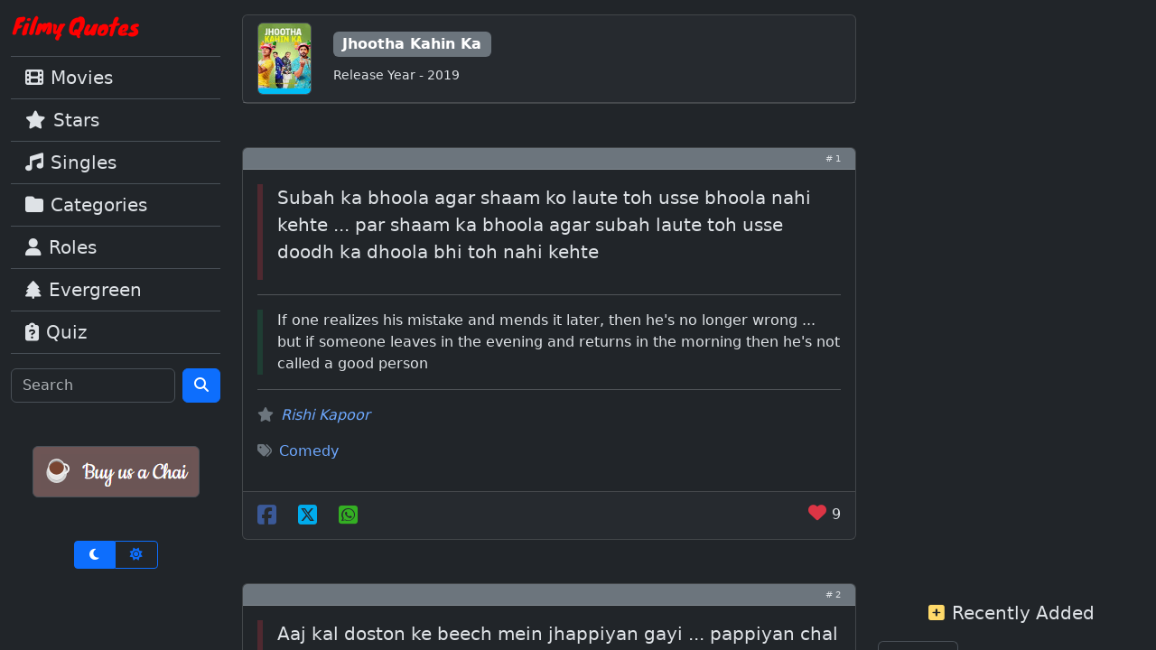

--- FILE ---
content_type: text/html; charset=UTF-8
request_url: https://www.filmyquotes.com/movies/1828
body_size: 8116
content:

<!doctype html>
<html lang="en" data-bs-theme="dark">
	<head>
		<meta charset="utf-8">
		<meta name="viewport" content="width=device-width, initial-scale=1">
		<title>Jhootha Kahin Ka | Bollywood Dialogues By Hindi Movies | Filmy Quotes</title>
		<meta name="description" content=""/>
		<meta name="keywords" content=""/>
		<meta property="fb:app_id" content="238544119532063"/>

		<meta property='og:image' content='https://www.filmyquotes.com/images/posters/movies/1828.jpg'/><meta name='thumbnail' content='https://www.filmyquotes.com/images/posters/movies/1828.jpg'/>		

		<link rel="shortcut icon" href="/images/favicon.ico"/>
		<link href="https://cdn.jsdelivr.net/npm/bootstrap@5.3.3/dist/css/bootstrap.min.css" rel="stylesheet" integrity="sha384-QWTKZyjpPEjISv5WaRU9OFeRpok6YctnYmDr5pNlyT2bRjXh0JMhjY6hW+ALEwIH" crossorigin="anonymous" rel="preload" as="style"/>
		<!-- <link rel="stylesheet" href="/css/bootstrap/bootstrap.min.css" /> -->
		<link rel="stylesheet" href="https://cdnjs.cloudflare.com/ajax/libs/font-awesome/6.7.2/css/all.min.css" integrity="sha512-Evv84Mr4kqVGRNSgIGL/F/aIDqQb7xQ2vcrdIwxfjThSH8CSR7PBEakCr51Ck+w+/U6swU2Im1vVX0SVk9ABhg==" crossorigin="anonymous" referrerpolicy="no-referrer" rel="preload" as="style"/>
		<!-- <link rel="stylesheet" href="/css/font-awesome/all.min.css" /> -->
		<style>/* ----- LARGE SCREEN STYLES ----- */
@media (min-width: 992px) {

	#leftRail {width:20%}
	#midRail {width:55%;left:20%}
	#rightRail {width:25%;left:75%}

	#leftRail, #midRail, #rightRail {
		position: absolute;
		overflow-y:scroll;
		height:100%;
		scrollbar-width:thin;
		padding-bottom:150px !important;
	}
	
	.floatingVideoIcon {right:27%;top:5%}
}

/* ----- SMALL SCREEN STYLES ----- */
@media (max-width: 991.98px) {
	#midRail {margin-top:60px}
	.floatingVideoIcon {right:3%;top:15%}
}

#rightRail {text-align:center}

.adsbygoogle {margin-bottom:3rem;text-align:center}

a {text-decoration:none}
a:hover {text-decoration:underline}

.w60h80Poster {width:60px;height:80px}
.w120h90Poster {width:120px;height:90px}
.w80h80Poster {width:80px;height:80px}
.videoThumbContainer {position: relative}
.videoThumbContainer span {background: url(/images/video-play-icon-4848.png) no-repeat;position: absolute;bottom: 0;width: 48px;height: 48px;z-index: 1;left: 32%;top: 22%;}


.facebookColor {color:#3B5998}
.xtwitterColor {color:#00ACED}
.whatsappColor {color:#34AF23}

.extraSmall {font-size:10px}

/* ----- VIDEO FLOATING ICON ----- */
.floatingVideoIcon {position:fixed;z-index:1000;transition:transform 0.3s ease-in-out}
#videoEmbedLocation {padding-top:75px;margin-top:-75px}</style>
		
		<link rel='canonical' href='https://www.filmyquotes.com/movies/1828'/>		

		<!-- ADSENSE ASYNC JS -->
					<script async src="https://pagead2.googlesyndication.com/pagead/js/adsbygoogle.js?client=ca-pub-5161910427557665" crossorigin="anonymous"></script>
				
	</head>
	<body>
	
		<!-- TOP NAVBAR (ONLY SHOWN ON SMALL) -->
		<nav class="navbar d-lg-none bg-body-tertiary border-bottom fixed-top">
	<div class="container-fluid">
		<!--
		<button class="navbar-toggler" type="button" data-bs-toggle="offcanvas" data-bs-target="#offcanvasNavbar" aria-controls="offcanvasNavbar" aria-label="Toggle navigation">
			<i class="fa-solid fa-magnifying-glass p-1"></i>
		</button>
		-->
		<a class="navbar-brand" href="/"><img loading="lazy" src="/images/logo-small-nav.png" alt="Filmy Quotes" title="Filmy Quotes" width="143" height="30"></a>
		<button class="navbar-toggler" type="button" data-bs-toggle="offcanvas" data-bs-target="#offcanvasNavbar" aria-controls="offcanvasNavbar" aria-label="Toggle navigation">
			<span class="navbar-toggler-icon"></span>
		</button>
		<div class="offcanvas offcanvas-end" tabindex="-1" id="offcanvasNavbar" aria-labelledby="offcanvasNavbarLabel">
			<div class="offcanvas-header">
			<h5 class="offcanvas-title" id="offcanvasNavbarLabel">Menu</h5>
			<button type="button" class="btn-close" data-bs-dismiss="offcanvas" aria-label="Close"></button>
		</div>
		<div class="offcanvas-body">
			
			<div class="list-group list-group-flush">
				<a href="/movies" class="list-group-item list-group-item-action border-top fs-5"><i class="fa-solid fa-film me-2"></i>Movies</a>
				<a href="/stars" class="list-group-item list-group-item-action fs-5"><i class="fa-solid fa-star me-2"></i>Stars</a>
				<a href="/singles" class="list-group-item list-group-item-action fs-5"><i class="fa-solid fa-music me-2"></i>Singles</a>
				<a href="/categories" class="list-group-item list-group-item-action fs-5"><i class="fa-solid fa-folder me-2"></i>Categories</a>
				<a href="/roles" class="list-group-item list-group-item-action fs-5"><i class="fa-solid fa-user me-2"></i>Roles</a>
				<a href="/evergreen/1" class="list-group-item list-group-item-action fs-5"><i class="fa-solid fa-tree me-2"></i>Evergreen</a>
				<a href="/quiz" class="list-group-item list-group-item-action border-bottom fs-5"><i class="fa-solid fa-clipboard-question me-2"></i>Quiz</a>
			</div>					
			
			<form class="d-flex mt-3" role="search" method="GET" action="/main/search-results.php" autocomplete="off">
				<input class="form-control me-2" type="search" name="q" placeholder="Search" aria-label="Search">
				<button class="btn btn-primary" type="submit"><i class="fa-solid fa-magnifying-glass"></i></button>
			</form>

			<div class="d-flex justify-content-center mt-5">
				<a target="_blank" href="https://buymeacoffee.com/filmyquotes">
					<div class="p-2 border rounded" style="background-color:#6d5555;border-color:#6d5555">
						<img loading="lazy" src="/images/chai.png" alt="Buy us a Chai" width="167" height="39" onclick="gtag('event','donation_click',{});"/>
					</div>
				</a>
			</div>
		
			<div class="d-flex justify-content-center mt-5">
				<div class="btn-group btn-group-sm " role="group" aria-label="Theme toggle">
					<input type="radio" class="btn-check" name="btnThemeTopNav" id="btnDarkTopNav" autocomplete="off" onclick="changeTheme('dark')" checked>
					<label class="btn btn-outline-primary" for="btnDarkTopNav" data-bs-toggle="tooltip" data-bs-title="Dark Mode"><i class="fa-solid fa-moon px-2"></i></label>
					<input type="radio" class="btn-check" name="btnThemeTopNav" id="btnLightTopNav" autocomplete="off" onclick="changeTheme('light')" >
					<label class="btn btn-outline-primary" for="btnLightTopNav" data-bs-toggle="tooltip" data-bs-title="Light Mode"><i class="fa-solid fa-sun px-2"></i></label>
				</div>		
			</div>
		</div>
	</div>
</nav>
		<!-- 3 RAILS START -->
		<div class="row m-auto">
			
			<!-- LEFT RAIL -->
			<div class="col d-none d-lg-block py-3" id="leftRail">
	<p><a href="/"><img loading="lazy" src="/images/logo-small-nav.png" alt="Filmy Quotes" title="Filmy Quotes" width="143" height="30"></a></p>
					
	<div class="list-group list-group-flush">
		<a href="/movies" class="list-group-item list-group-item-action border-top fs-5"><i class="fa-solid fa-film me-2"></i>Movies</a>
		<a href="/stars" class="list-group-item list-group-item-action fs-5"><i class="fa-solid fa-star me-2"></i>Stars</a>
		<a href="/singles" class="list-group-item list-group-item-action fs-5"><i class="fa-solid fa-music me-2"></i>Singles</a>
		<a href="/categories" class="list-group-item list-group-item-action fs-5"><i class="fa-solid fa-folder me-2"></i>Categories</a>
		<a href="/roles" class="list-group-item list-group-item-action fs-5"><i class="fa-solid fa-user me-2"></i>Roles</a>
		<a href="/evergreen/1" class="list-group-item list-group-item-action fs-5"><i class="fa-solid fa-tree me-2"></i>Evergreen</a>
		<a href="/quiz" class="list-group-item list-group-item-action border-bottom fs-5"><i class="fa-solid fa-clipboard-question me-2"></i>Quiz</a>
	</div>					
	
	<form class="d-flex mt-3" role="search" method="GET" action="/main/search-results.php" autocomplete="off">
		<input class="form-control me-2" type="search" name="q" placeholder="Search" aria-label="Search">
		<button class="btn btn-primary" type="submit"><i class="fa-solid fa-magnifying-glass"></i></button>
	</form>
	
	<div class="d-flex justify-content-center mt-5">
		<a target="_blank" href="https://buymeacoffee.com/filmyquotes">
			<div class="p-2 border rounded" style="background-color:#6d5555;border-color:#6d5555">
				<img loading="lazy" src="/images/chai.png" alt="Buy us a Chai" width="167" height="39" onclick="gtag('event','donation_click',{});"/>
			</div>
		</a>
	</div>
	
	<div class="d-flex justify-content-center mt-5">
		<div class="btn-group btn-group-sm " role="group" aria-label="Theme toggle">
			<input type="radio" class="btn-check" name="btnThemeSideNav" id="btnDarkSideNav" autocomplete="off" onclick="changeTheme('dark')" checked>
			<label class="btn btn-outline-primary" for="btnDarkSideNav" data-bs-toggle="tooltip" data-bs-title="Dark Mode"><i class="fa-solid fa-moon px-2"></i></label>
			<input type="radio" class="btn-check" name="btnThemeSideNav" id="btnLightSideNav" autocomplete="off" onclick="changeTheme('light')" >
			<label class="btn btn-outline-primary" for="btnLightSideNav" data-bs-toggle="tooltip" data-bs-title="Light Mode"><i class="fa-solid fa-sun px-2"></i></label>
		</div>		
	</div>

</div>
			
			<!-- MID RAIL START -->
			<div class="col-12 py-3" id="midRail">
	<!-- MOVIE DETAILS CARD -->
	<div class="card mb-5">
		<div class="card-header d-flex justify-content-start align-items-center">
			<img class="w60h80Poster border rounded" src="/images/posters/movies/1828.jpg" alt="Jhootha Kahin Ka" title="Jhootha Kahin Ka" />
			<div class="ms-4">
				<h6 class="badge text-bg-secondary fs-6">Jhootha Kahin Ka</h6><br/><small>Release Year - 2019</small>
			</div>
		</div>
	</div>


		<div class="card mb-5">
			<div class="card-header py-1 bg-secondary"><span class="extraSmall d-flex justify-content-end"># 1</span></div>

			<div class="card-body">
				<figure>
					<div class="d-flex">
						<div class="vr border border-danger border-3 me-3"></div>
						<blockquote class="blockquote">
							<p>Subah ka bhoola agar shaam ko laute toh usse bhoola nahi kehte ... par shaam ka bhoola agar subah laute toh usse doodh ka dhoola bhi toh nahi kehte</p>
						</blockquote>
					</div
				</figure>		
				<hr/>
				<div class="d-flex">
					<div class="vr border border-success border-3 me-3"></div>
					If one realizes his mistake and mends it later, then he's no longer wrong ... but if someone leaves in the evening and returns in the morning then he's not called a good person				</div>	
				<hr/>
				<div class="row d-flex align-items-center">
					<div class="col">
						<cite><p><i class='fa-solid fa-star text-secondary me-2'></i><a href='/stars/107'>Rishi Kapoor</a></p></cite><i class='fa-solid fa-tags text-secondary me-2'></i><a href='/categories/comedy/1'><span class='me-2'>Comedy</span></a>					</div>
					
					<!----- IMPORT VIDEO IF AVAILABLE ----->
									</div>
				
			</div>
			<div class="card-footer d-flex justify-content-between">
				
				<!-- SOCIAL SHARE ICONS -->
				<div>
					<!-- FACEBOOK -->
					<a class="fs-4 me-3 text-decoration-none" target="_blank" href="https://www.facebook.com/dialog/share?app_id=238544119532063&display=page&href=https://www.filmyquotes.com/movies/1828&redirect_uri=https://www.filmyquotes.com/movies/1828" onclick="socialShare('facebook_share','dialogue','13377')">
						<i class="fa-brands fa-square-facebook facebookColor"></i>
					</a>
					<!-- TWITTER -->
					<a class="fs-4 me-3 text-decoration-none" target="_blank" href="https://twitter.com/share?url=https://www.filmyquotes.com/movies/1828&text=Subah ka bhoola agar shaam ko laute toh usse bhoola nahi kehte ... par shaam ka bhoola agar subah laute toh usse doodh ka dhoola bhi toh nahi kehte - Jhootha Kahin Ka - Hindi Dialogues with English Translation'" onclick="socialShare('twitter_share','dialogue','13377')">
						<i class="fa-brands fa-square-x-twitter xtwitterColor"></i>
					</a>
					<!-- WHATSAPP -->
										<a class="fs-4 me-3 text-decoration-none" target="_blank" href="https://api.whatsapp.com/send?text=Subah+ka+bhoola+agar+shaam+ko+laute+toh+usse+bhoola+nahi+kehte+...+par+shaam+ka+bhoola+agar+subah+laute+toh+usse+doodh+ka+dhoola+bhi+toh+nahi+kehte+-+%28Jhootha+Kahin+Ka+%2F+Rishi+Kapoor+%29+-+http%3A%2F%2Fwww.filmyquotes.com%2Fmovies%2F1828" onclick="socialShare('whatsapp_share','dialogue','13377')">
						<i class="fa-brands fa-square-whatsapp whatsappColor"></i>
					</a>
				</div>
				
				<!-- LIKES ICON & COUNT -->
				<div>
				
					<!-- PARSING FQ_Dialogue COOKIE FOR DID's -->
										<!-- LIKE BUTTON (CHECK AGAINST FQ_Dialogue COOKIE VALUES FOR GRAY/DISABLED VS RED/ENABLED STATE) -->
											<!-- NOT FOUND (RED/ENABLED STATE) -->
						<a class="fs-5 text-decoration-none" href="#" id="likesLink13377" onclick="incrementLikes('FQ_Dialogue',13377);return false;">
							<i class="fa-solid fa-heart text-danger" id="likesThumbsUp13377"></i>
						</a>
										<span id="likesCount13377">9</span>
				</div>
				
			</div>
		</div>
		
		<!-- ADS -->
		 


		<div class="card mb-5">
			<div class="card-header py-1 bg-secondary"><span class="extraSmall d-flex justify-content-end"># 2</span></div>

			<div class="card-body">
				<figure>
					<div class="d-flex">
						<div class="vr border border-danger border-3 me-3"></div>
						<blockquote class="blockquote">
							<p>Aaj kal doston ke beech mein jhappiyan gayi ... pappiyan chal rahi hai</p>
						</blockquote>
					</div
				</figure>		
				<hr/>
				<div class="d-flex">
					<div class="vr border border-success border-3 me-3"></div>
					Nowadays friends don't give hugs to each other ... they give kisses to each other				</div>	
				<hr/>
				<div class="row d-flex align-items-center">
					<div class="col">
						<cite><p><i class='fa-solid fa-star text-secondary me-2'></i><a href='/stars/664'>Sunny Singh</a></p></cite><i class='fa-solid fa-tags text-secondary me-2'></i><a href='/categories/friendship/1'><span class='me-2'>Friendship</span></a>					</div>
					
					<!----- IMPORT VIDEO IF AVAILABLE ----->
											<div class="col-4 d-flex justify-content-end">
							<div class="videoThumbContainer">
							<a href="#" onclick="showVideo('WzGXCaBug1I',111,121,'13349');return false;" title="Play Video">
								<img loading="lazy" class="w120h90Poster border rounded" src="https://i1.ytimg.com/vi/WzGXCaBug1I/default.jpg" alt="Play Video" title="Play Video"/>
								<!-- PLAY BUTTON SPAN (DO NOT REMOVE) -->
								<span></span>
							</a>
							</div>
						</div>
									</div>
				
			</div>
			<div class="card-footer d-flex justify-content-between">
				
				<!-- SOCIAL SHARE ICONS -->
				<div>
					<!-- FACEBOOK -->
					<a class="fs-4 me-3 text-decoration-none" target="_blank" href="https://www.facebook.com/dialog/share?app_id=238544119532063&display=page&href=https://www.filmyquotes.com/movies/1828&redirect_uri=https://www.filmyquotes.com/movies/1828" onclick="socialShare('facebook_share','dialogue','13349')">
						<i class="fa-brands fa-square-facebook facebookColor"></i>
					</a>
					<!-- TWITTER -->
					<a class="fs-4 me-3 text-decoration-none" target="_blank" href="https://twitter.com/share?url=https://www.filmyquotes.com/movies/1828&text=Aaj kal doston ke beech mein jhappiyan gayi ... pappiyan chal rahi hai - Jhootha Kahin Ka - Hindi Dialogues with English Translation'" onclick="socialShare('twitter_share','dialogue','13349')">
						<i class="fa-brands fa-square-x-twitter xtwitterColor"></i>
					</a>
					<!-- WHATSAPP -->
										<a class="fs-4 me-3 text-decoration-none" target="_blank" href="https://api.whatsapp.com/send?text=Aaj+kal+doston+ke+beech+mein+jhappiyan+gayi+...+pappiyan+chal+rahi+hai+-+%28Jhootha+Kahin+Ka+%2F+Sunny+Singh+%29+-+http%3A%2F%2Fwww.filmyquotes.com%2Fmovies%2F1828" onclick="socialShare('whatsapp_share','dialogue','13349')">
						<i class="fa-brands fa-square-whatsapp whatsappColor"></i>
					</a>
				</div>
				
				<!-- LIKES ICON & COUNT -->
				<div>
				
					<!-- PARSING FQ_Dialogue COOKIE FOR DID's -->
										<!-- LIKE BUTTON (CHECK AGAINST FQ_Dialogue COOKIE VALUES FOR GRAY/DISABLED VS RED/ENABLED STATE) -->
											<!-- NOT FOUND (RED/ENABLED STATE) -->
						<a class="fs-5 text-decoration-none" href="#" id="likesLink13349" onclick="incrementLikes('FQ_Dialogue',13349);return false;">
							<i class="fa-solid fa-heart text-danger" id="likesThumbsUp13349"></i>
						</a>
										<span id="likesCount13349">9</span>
				</div>
				
			</div>
		</div>
		
		<!-- ADS -->
		 


		<div class="card mb-5">
			<div class="card-header py-1 bg-secondary"><span class="extraSmall d-flex justify-content-end"># 3</span></div>

			<div class="card-body">
				<figure>
					<div class="d-flex">
						<div class="vr border border-danger border-3 me-3"></div>
						<blockquote class="blockquote">
							<p>Mann mein jab jhol ho aur chaddi mein hole ho ... toh aap jitna bhi beparwah ghoomo ... duniya ko sab dikh hi raha hota hai</p>
						</blockquote>
					</div
				</figure>		
				<hr/>
				<div class="d-flex">
					<div class="vr border border-success border-3 me-3"></div>
					When you have something evil in your heart and when you have a hole in your underwear ... then no matter how carefree you roam around ... the world can see everything				</div>	
				<hr/>
				<div class="row d-flex align-items-center">
					<div class="col">
						<cite><p><i class='fa-solid fa-star text-secondary me-2'></i><a href='/stars/107'>Rishi Kapoor</a></p></cite><i class='fa-solid fa-tags text-secondary me-2'></i><a href='/categories/clothesandshoes/1'><span class='me-2'>Clothes & Shoes</span></a><span class='me-2'>&bull;</span><a href='/categories/comedy/1'><span class='me-2'>Comedy</span></a>					</div>
					
					<!----- IMPORT VIDEO IF AVAILABLE ----->
									</div>
				
			</div>
			<div class="card-footer d-flex justify-content-between">
				
				<!-- SOCIAL SHARE ICONS -->
				<div>
					<!-- FACEBOOK -->
					<a class="fs-4 me-3 text-decoration-none" target="_blank" href="https://www.facebook.com/dialog/share?app_id=238544119532063&display=page&href=https://www.filmyquotes.com/movies/1828&redirect_uri=https://www.filmyquotes.com/movies/1828" onclick="socialShare('facebook_share','dialogue','13379')">
						<i class="fa-brands fa-square-facebook facebookColor"></i>
					</a>
					<!-- TWITTER -->
					<a class="fs-4 me-3 text-decoration-none" target="_blank" href="https://twitter.com/share?url=https://www.filmyquotes.com/movies/1828&text=Mann mein jab jhol ho aur chaddi mein hole ho ... toh aap jitna bhi beparwah ghoomo ... duniya ko sab dikh hi raha hota hai - Jhootha Kahin Ka - Hindi Dialogues with English Translation'" onclick="socialShare('twitter_share','dialogue','13379')">
						<i class="fa-brands fa-square-x-twitter xtwitterColor"></i>
					</a>
					<!-- WHATSAPP -->
										<a class="fs-4 me-3 text-decoration-none" target="_blank" href="https://api.whatsapp.com/send?text=Mann+mein+jab+jhol+ho+aur+chaddi+mein+hole+ho+...+toh+aap+jitna+bhi+beparwah+ghoomo+...+duniya+ko+sab+dikh+hi+raha+hota+hai+-+%28Jhootha+Kahin+Ka+%2F+Rishi+Kapoor+%29+-+http%3A%2F%2Fwww.filmyquotes.com%2Fmovies%2F1828" onclick="socialShare('whatsapp_share','dialogue','13379')">
						<i class="fa-brands fa-square-whatsapp whatsappColor"></i>
					</a>
				</div>
				
				<!-- LIKES ICON & COUNT -->
				<div>
				
					<!-- PARSING FQ_Dialogue COOKIE FOR DID's -->
										<!-- LIKE BUTTON (CHECK AGAINST FQ_Dialogue COOKIE VALUES FOR GRAY/DISABLED VS RED/ENABLED STATE) -->
											<!-- NOT FOUND (RED/ENABLED STATE) -->
						<a class="fs-5 text-decoration-none" href="#" id="likesLink13379" onclick="incrementLikes('FQ_Dialogue',13379);return false;">
							<i class="fa-solid fa-heart text-danger" id="likesThumbsUp13379"></i>
						</a>
										<span id="likesCount13379">8</span>
				</div>
				
			</div>
		</div>
		
		<!-- ADS -->
		 


		<div class="card mb-5">
			<div class="card-header py-1 bg-secondary"><span class="extraSmall d-flex justify-content-end"># 4</span></div>

			<div class="card-body">
				<figure>
					<div class="d-flex">
						<div class="vr border border-danger border-3 me-3"></div>
						<blockquote class="blockquote">
							<p>Saala jitna tumhara shakal badsoorat hai utna tumhara aatma kaala hai ... itna kaala ki jab tumhara shareer se tumhara aatma niklega toh surya grahan padh jayega</p>
						</blockquote>
					</div
				</figure>		
				<hr/>
				<div class="d-flex">
					<div class="vr border border-success border-3 me-3"></div>
					Your soul is black just like your ugly face ... it's so black that when your soul will leave your body then there'll be a solar eclipse				</div>	
				<hr/>
				<div class="row d-flex align-items-center">
					<div class="col">
						<cite><p><i class='fa-solid fa-star text-secondary me-2'></i><a href='/stars/235'>Jimmy Shergill</a></p></cite><i class='fa-solid fa-tags text-secondary me-2'></i><a href='/categories/comedy/1'><span class='me-2'>Comedy</span></a>					</div>
					
					<!----- IMPORT VIDEO IF AVAILABLE ----->
									</div>
				
			</div>
			<div class="card-footer d-flex justify-content-between">
				
				<!-- SOCIAL SHARE ICONS -->
				<div>
					<!-- FACEBOOK -->
					<a class="fs-4 me-3 text-decoration-none" target="_blank" href="https://www.facebook.com/dialog/share?app_id=238544119532063&display=page&href=https://www.filmyquotes.com/movies/1828&redirect_uri=https://www.filmyquotes.com/movies/1828" onclick="socialShare('facebook_share','dialogue','13380')">
						<i class="fa-brands fa-square-facebook facebookColor"></i>
					</a>
					<!-- TWITTER -->
					<a class="fs-4 me-3 text-decoration-none" target="_blank" href="https://twitter.com/share?url=https://www.filmyquotes.com/movies/1828&text=Saala jitna tumhara shakal badsoorat hai utna tumhara aatma kaala hai ... itna kaala ki jab tumhara shareer se tumhara aatma niklega toh surya grahan padh jayega - Jhootha Kahin Ka - Hindi Dialogues with English Translation'" onclick="socialShare('twitter_share','dialogue','13380')">
						<i class="fa-brands fa-square-x-twitter xtwitterColor"></i>
					</a>
					<!-- WHATSAPP -->
										<a class="fs-4 me-3 text-decoration-none" target="_blank" href="https://api.whatsapp.com/send?text=Saala+jitna+tumhara+shakal+badsoorat+hai+utna+tumhara+aatma+kaala+hai+...+itna+kaala+ki+jab+tumhara+shareer+se+tumhara+aatma+niklega+toh+surya+grahan+padh+jayega+-+%28Jhootha+Kahin+Ka+%2F+Jimmy+Shergill+%29+-+http%3A%2F%2Fwww.filmyquotes.com%2Fmovies%2F1828" onclick="socialShare('whatsapp_share','dialogue','13380')">
						<i class="fa-brands fa-square-whatsapp whatsappColor"></i>
					</a>
				</div>
				
				<!-- LIKES ICON & COUNT -->
				<div>
				
					<!-- PARSING FQ_Dialogue COOKIE FOR DID's -->
										<!-- LIKE BUTTON (CHECK AGAINST FQ_Dialogue COOKIE VALUES FOR GRAY/DISABLED VS RED/ENABLED STATE) -->
											<!-- NOT FOUND (RED/ENABLED STATE) -->
						<a class="fs-5 text-decoration-none" href="#" id="likesLink13380" onclick="incrementLikes('FQ_Dialogue',13380);return false;">
							<i class="fa-solid fa-heart text-danger" id="likesThumbsUp13380"></i>
						</a>
										<span id="likesCount13380">6</span>
				</div>
				
			</div>
		</div>
		
		<!-- ADS -->
		 


		<div class="card mb-5">
			<div class="card-header py-1 bg-secondary"><span class="extraSmall d-flex justify-content-end"># 5</span></div>

			<div class="card-body">
				<figure>
					<div class="d-flex">
						<div class="vr border border-danger border-3 me-3"></div>
						<blockquote class="blockquote">
							<p>Zindagi bhar itna make-up lagaya hai ki tumhara original chehra kaunsa hai, yeh bhool gaya hoon main</p>
						</blockquote>
					</div
				</figure>		
				<hr/>
				<div class="d-flex">
					<div class="vr border border-success border-3 me-3"></div>
					You've applied so much make-up for your entire life, that I've forgotten how your original face looks like				</div>	
				<hr/>
				<div class="row d-flex align-items-center">
					<div class="col">
						<cite><p><i class='fa-solid fa-star text-secondary me-2'></i><a href='/stars/141'>Manoj Joshi</a></p></cite><i class='fa-solid fa-tags text-secondary me-2'></i><a href='/categories/comedy/1'><span class='me-2'>Comedy</span></a>					</div>
					
					<!----- IMPORT VIDEO IF AVAILABLE ----->
									</div>
				
			</div>
			<div class="card-footer d-flex justify-content-between">
				
				<!-- SOCIAL SHARE ICONS -->
				<div>
					<!-- FACEBOOK -->
					<a class="fs-4 me-3 text-decoration-none" target="_blank" href="https://www.facebook.com/dialog/share?app_id=238544119532063&display=page&href=https://www.filmyquotes.com/movies/1828&redirect_uri=https://www.filmyquotes.com/movies/1828" onclick="socialShare('facebook_share','dialogue','13378')">
						<i class="fa-brands fa-square-facebook facebookColor"></i>
					</a>
					<!-- TWITTER -->
					<a class="fs-4 me-3 text-decoration-none" target="_blank" href="https://twitter.com/share?url=https://www.filmyquotes.com/movies/1828&text=Zindagi bhar itna make-up lagaya hai ki tumhara original chehra kaunsa hai, yeh bhool gaya hoon main - Jhootha Kahin Ka - Hindi Dialogues with English Translation'" onclick="socialShare('twitter_share','dialogue','13378')">
						<i class="fa-brands fa-square-x-twitter xtwitterColor"></i>
					</a>
					<!-- WHATSAPP -->
										<a class="fs-4 me-3 text-decoration-none" target="_blank" href="https://api.whatsapp.com/send?text=Zindagi+bhar+itna+make-up+lagaya+hai+ki+tumhara+original+chehra+kaunsa+hai%2C+yeh+bhool+gaya+hoon+main+-+%28Jhootha+Kahin+Ka+%2F+Manoj+Joshi+%29+-+http%3A%2F%2Fwww.filmyquotes.com%2Fmovies%2F1828" onclick="socialShare('whatsapp_share','dialogue','13378')">
						<i class="fa-brands fa-square-whatsapp whatsappColor"></i>
					</a>
				</div>
				
				<!-- LIKES ICON & COUNT -->
				<div>
				
					<!-- PARSING FQ_Dialogue COOKIE FOR DID's -->
										<!-- LIKE BUTTON (CHECK AGAINST FQ_Dialogue COOKIE VALUES FOR GRAY/DISABLED VS RED/ENABLED STATE) -->
											<!-- NOT FOUND (RED/ENABLED STATE) -->
						<a class="fs-5 text-decoration-none" href="#" id="likesLink13378" onclick="incrementLikes('FQ_Dialogue',13378);return false;">
							<i class="fa-solid fa-heart text-danger" id="likesThumbsUp13378"></i>
						</a>
										<span id="likesCount13378">2</span>
				</div>
				
			</div>
		</div>
		
		<!-- ADS -->
		 


		<div class="card mb-5">
			<div class="card-header py-1 bg-secondary"><span class="extraSmall d-flex justify-content-end"># 6</span></div>

			<div class="card-body">
				<figure>
					<div class="d-flex">
						<div class="vr border border-danger border-3 me-3"></div>
						<blockquote class="blockquote">
							<p>Shaadi patane ka fayda nahi ... shaadi patane ki saza hoti hai</p>
						</blockquote>
					</div
				</figure>		
				<hr/>
				<div class="d-flex">
					<div class="vr border border-success border-3 me-3"></div>
					Marriage is not a benefit for impressing a woman ... marriage is a punishment for impressing a woman				</div>	
				<hr/>
				<div class="row d-flex align-items-center">
					<div class="col">
						<cite><p class='text-secondary'><i class='fa-solid fa-star text-secondary me-2'></i>Unknown</p></cite><i class='fa-solid fa-tags text-secondary me-2'></i><a href='/categories/marriageandwedding/1'><span class='me-2'>Marriage & Wedding</span></a><span class='me-2'>&bull;</span><a href='/categories/comedy/1'><span class='me-2'>Comedy</span></a>					</div>
					
					<!----- IMPORT VIDEO IF AVAILABLE ----->
									</div>
				
			</div>
			<div class="card-footer d-flex justify-content-between">
				
				<!-- SOCIAL SHARE ICONS -->
				<div>
					<!-- FACEBOOK -->
					<a class="fs-4 me-3 text-decoration-none" target="_blank" href="https://www.facebook.com/dialog/share?app_id=238544119532063&display=page&href=https://www.filmyquotes.com/movies/1828&redirect_uri=https://www.filmyquotes.com/movies/1828" onclick="socialShare('facebook_share','dialogue','13376')">
						<i class="fa-brands fa-square-facebook facebookColor"></i>
					</a>
					<!-- TWITTER -->
					<a class="fs-4 me-3 text-decoration-none" target="_blank" href="https://twitter.com/share?url=https://www.filmyquotes.com/movies/1828&text=Shaadi patane ka fayda nahi ... shaadi patane ki saza hoti hai - Jhootha Kahin Ka - Hindi Dialogues with English Translation'" onclick="socialShare('twitter_share','dialogue','13376')">
						<i class="fa-brands fa-square-x-twitter xtwitterColor"></i>
					</a>
					<!-- WHATSAPP -->
										<a class="fs-4 me-3 text-decoration-none" target="_blank" href="https://api.whatsapp.com/send?text=Shaadi+patane+ka+fayda+nahi+...+shaadi+patane+ki+saza+hoti+hai+-+%28Jhootha+Kahin+Ka+%2F+Unknown+%29+-+http%3A%2F%2Fwww.filmyquotes.com%2Fmovies%2F1828" onclick="socialShare('whatsapp_share','dialogue','13376')">
						<i class="fa-brands fa-square-whatsapp whatsappColor"></i>
					</a>
				</div>
				
				<!-- LIKES ICON & COUNT -->
				<div>
				
					<!-- PARSING FQ_Dialogue COOKIE FOR DID's -->
										<!-- LIKE BUTTON (CHECK AGAINST FQ_Dialogue COOKIE VALUES FOR GRAY/DISABLED VS RED/ENABLED STATE) -->
											<!-- NOT FOUND (RED/ENABLED STATE) -->
						<a class="fs-5 text-decoration-none" href="#" id="likesLink13376" onclick="incrementLikes('FQ_Dialogue',13376);return false;">
							<i class="fa-solid fa-heart text-danger" id="likesThumbsUp13376"></i>
						</a>
										<span id="likesCount13376">2</span>
				</div>
				
			</div>
		</div>
		
		<!-- ADS -->
		 


		<div class="card mb-5">
			<div class="card-header py-1 bg-secondary"><span class="extraSmall d-flex justify-content-end"># 7</span></div>

			<div class="card-body">
				<figure>
					<div class="d-flex">
						<div class="vr border border-danger border-3 me-3"></div>
						<blockquote class="blockquote">
							<p>Handsome logon ko bhagwan fursat mein banata hai ... tumko khunas mein banaya hoga</p>
						</blockquote>
					</div
				</figure>		
				<hr/>
				<div class="d-flex">
					<div class="vr border border-success border-3 me-3"></div>
					God creates handsome people when he's at peace ... but he must have created you when he was angry				</div>	
				<hr/>
				<div class="row d-flex align-items-center">
					<div class="col">
						<cite><p><i class='fa-solid fa-star text-secondary me-2'></i><a href='/stars/235'>Jimmy Shergill</a></p></cite><i class='fa-solid fa-tags text-secondary me-2'></i><a href='/categories/comedy/1'><span class='me-2'>Comedy</span></a>					</div>
					
					<!----- IMPORT VIDEO IF AVAILABLE ----->
									</div>
				
			</div>
			<div class="card-footer d-flex justify-content-between">
				
				<!-- SOCIAL SHARE ICONS -->
				<div>
					<!-- FACEBOOK -->
					<a class="fs-4 me-3 text-decoration-none" target="_blank" href="https://www.facebook.com/dialog/share?app_id=238544119532063&display=page&href=https://www.filmyquotes.com/movies/1828&redirect_uri=https://www.filmyquotes.com/movies/1828" onclick="socialShare('facebook_share','dialogue','13375')">
						<i class="fa-brands fa-square-facebook facebookColor"></i>
					</a>
					<!-- TWITTER -->
					<a class="fs-4 me-3 text-decoration-none" target="_blank" href="https://twitter.com/share?url=https://www.filmyquotes.com/movies/1828&text=Handsome logon ko bhagwan fursat mein banata hai ... tumko khunas mein banaya hoga - Jhootha Kahin Ka - Hindi Dialogues with English Translation'" onclick="socialShare('twitter_share','dialogue','13375')">
						<i class="fa-brands fa-square-x-twitter xtwitterColor"></i>
					</a>
					<!-- WHATSAPP -->
										<a class="fs-4 me-3 text-decoration-none" target="_blank" href="https://api.whatsapp.com/send?text=Handsome+logon+ko+bhagwan+fursat+mein+banata+hai+...+tumko+khunas+mein+banaya+hoga+-+%28Jhootha+Kahin+Ka+%2F+Jimmy+Shergill+%29+-+http%3A%2F%2Fwww.filmyquotes.com%2Fmovies%2F1828" onclick="socialShare('whatsapp_share','dialogue','13375')">
						<i class="fa-brands fa-square-whatsapp whatsappColor"></i>
					</a>
				</div>
				
				<!-- LIKES ICON & COUNT -->
				<div>
				
					<!-- PARSING FQ_Dialogue COOKIE FOR DID's -->
										<!-- LIKE BUTTON (CHECK AGAINST FQ_Dialogue COOKIE VALUES FOR GRAY/DISABLED VS RED/ENABLED STATE) -->
											<!-- NOT FOUND (RED/ENABLED STATE) -->
						<a class="fs-5 text-decoration-none" href="#" id="likesLink13375" onclick="incrementLikes('FQ_Dialogue',13375);return false;">
							<i class="fa-solid fa-heart text-danger" id="likesThumbsUp13375"></i>
						</a>
										<span id="likesCount13375">2</span>
				</div>
				
			</div>
		</div>
		
		<!-- ADS -->
		 


		<div class="card mb-5">
			<div class="card-header py-1 bg-secondary"><span class="extraSmall d-flex justify-content-end"># 8</span></div>

			<div class="card-body">
				<figure>
					<div class="d-flex">
						<div class="vr border border-danger border-3 me-3"></div>
						<blockquote class="blockquote">
							<p>(Didi ki muskaan achhi nahi lagi aapko kabhi) - Jahan inke dimple padte hai na ... teri didi ke wahan pimple rehte the</p>
						</blockquote>
					</div
				</figure>		
				<hr/>
				<div class="d-flex">
					<div class="vr border border-success border-3 me-3"></div>
					(You never liked the smile of my sister) - The place where this woman forms her dimples ... over there your sister had pimples				</div>	
				<hr/>
				<div class="row d-flex align-items-center">
					<div class="col">
						<cite><p><i class='fa-solid fa-star text-secondary me-2'></i><a href='/stars/107'>Rishi Kapoor</a></p></cite><i class='fa-solid fa-tags text-secondary me-2'></i><a href='/categories/comedy/1'><span class='me-2'>Comedy</span></a>					</div>
					
					<!----- IMPORT VIDEO IF AVAILABLE ----->
											<div class="col-4 d-flex justify-content-end">
							<div class="videoThumbContainer">
							<a href="#" onclick="showVideo('WzGXCaBug1I',80,98,'13350');return false;" title="Play Video">
								<img loading="lazy" class="w120h90Poster border rounded" src="https://i1.ytimg.com/vi/WzGXCaBug1I/default.jpg" alt="Play Video" title="Play Video"/>
								<!-- PLAY BUTTON SPAN (DO NOT REMOVE) -->
								<span></span>
							</a>
							</div>
						</div>
									</div>
				
			</div>
			<div class="card-footer d-flex justify-content-between">
				
				<!-- SOCIAL SHARE ICONS -->
				<div>
					<!-- FACEBOOK -->
					<a class="fs-4 me-3 text-decoration-none" target="_blank" href="https://www.facebook.com/dialog/share?app_id=238544119532063&display=page&href=https://www.filmyquotes.com/movies/1828&redirect_uri=https://www.filmyquotes.com/movies/1828" onclick="socialShare('facebook_share','dialogue','13350')">
						<i class="fa-brands fa-square-facebook facebookColor"></i>
					</a>
					<!-- TWITTER -->
					<a class="fs-4 me-3 text-decoration-none" target="_blank" href="https://twitter.com/share?url=https://www.filmyquotes.com/movies/1828&text=(Didi ki muskaan achhi nahi lagi aapko kabhi) - Jahan inke dimple padte hai na ... teri didi ke wahan pimple rehte the - Jhootha Kahin Ka - Hindi Dialogues with English Translation'" onclick="socialShare('twitter_share','dialogue','13350')">
						<i class="fa-brands fa-square-x-twitter xtwitterColor"></i>
					</a>
					<!-- WHATSAPP -->
										<a class="fs-4 me-3 text-decoration-none" target="_blank" href="https://api.whatsapp.com/send?text=%28Didi+ki+muskaan+achhi+nahi+lagi+aapko+kabhi%29+-+Jahan+inke+dimple+padte+hai+na+...+teri+didi+ke+wahan+pimple+rehte+the+-+%28Jhootha+Kahin+Ka+%2F+Rishi+Kapoor+%29+-+http%3A%2F%2Fwww.filmyquotes.com%2Fmovies%2F1828" onclick="socialShare('whatsapp_share','dialogue','13350')">
						<i class="fa-brands fa-square-whatsapp whatsappColor"></i>
					</a>
				</div>
				
				<!-- LIKES ICON & COUNT -->
				<div>
				
					<!-- PARSING FQ_Dialogue COOKIE FOR DID's -->
										<!-- LIKE BUTTON (CHECK AGAINST FQ_Dialogue COOKIE VALUES FOR GRAY/DISABLED VS RED/ENABLED STATE) -->
											<!-- NOT FOUND (RED/ENABLED STATE) -->
						<a class="fs-5 text-decoration-none" href="#" id="likesLink13350" onclick="incrementLikes('FQ_Dialogue',13350);return false;">
							<i class="fa-solid fa-heart text-danger" id="likesThumbsUp13350"></i>
						</a>
										<span id="likesCount13350">2</span>
				</div>
				
			</div>
		</div>
		
		<!-- ADS -->
		 


		<div class="card mb-5">
			<div class="card-header py-1 bg-secondary"><span class="extraSmall d-flex justify-content-end"># 9</span></div>

			<div class="card-body">
				<figure>
					<div class="d-flex">
						<div class="vr border border-danger border-3 me-3"></div>
						<blockquote class="blockquote">
							<p>Khud ka shakal bulldog jaisa hai, humko dog bula raha hai</p>
						</blockquote>
					</div
				</figure>		
				<hr/>
				<div class="d-flex">
					<div class="vr border border-success border-3 me-3"></div>
					Your face is like that of a bulldog and you're calling me a dog				</div>	
				<hr/>
				<div class="row d-flex align-items-center">
					<div class="col">
						<cite><p><i class='fa-solid fa-star text-secondary me-2'></i><a href='/stars/235'>Jimmy Shergill</a></p></cite><i class='fa-solid fa-tags text-secondary me-2'></i><a href='/categories/animalsandbirds/1'><span class='me-2'>Animals & Birds</span></a><span class='me-2'>&bull;</span><a href='/categories/comedy/1'><span class='me-2'>Comedy</span></a>					</div>
					
					<!----- IMPORT VIDEO IF AVAILABLE ----->
											<div class="col-4 d-flex justify-content-end">
							<div class="videoThumbContainer">
							<a href="#" onclick="showVideo('WzGXCaBug1I',24,35,'13348');return false;" title="Play Video">
								<img loading="lazy" class="w120h90Poster border rounded" src="https://i1.ytimg.com/vi/WzGXCaBug1I/default.jpg" alt="Play Video" title="Play Video"/>
								<!-- PLAY BUTTON SPAN (DO NOT REMOVE) -->
								<span></span>
							</a>
							</div>
						</div>
									</div>
				
			</div>
			<div class="card-footer d-flex justify-content-between">
				
				<!-- SOCIAL SHARE ICONS -->
				<div>
					<!-- FACEBOOK -->
					<a class="fs-4 me-3 text-decoration-none" target="_blank" href="https://www.facebook.com/dialog/share?app_id=238544119532063&display=page&href=https://www.filmyquotes.com/movies/1828&redirect_uri=https://www.filmyquotes.com/movies/1828" onclick="socialShare('facebook_share','dialogue','13348')">
						<i class="fa-brands fa-square-facebook facebookColor"></i>
					</a>
					<!-- TWITTER -->
					<a class="fs-4 me-3 text-decoration-none" target="_blank" href="https://twitter.com/share?url=https://www.filmyquotes.com/movies/1828&text=Khud ka shakal bulldog jaisa hai, humko dog bula raha hai - Jhootha Kahin Ka - Hindi Dialogues with English Translation'" onclick="socialShare('twitter_share','dialogue','13348')">
						<i class="fa-brands fa-square-x-twitter xtwitterColor"></i>
					</a>
					<!-- WHATSAPP -->
										<a class="fs-4 me-3 text-decoration-none" target="_blank" href="https://api.whatsapp.com/send?text=Khud+ka+shakal+bulldog+jaisa+hai%2C+humko+dog+bula+raha+hai+-+%28Jhootha+Kahin+Ka+%2F+Jimmy+Shergill+%29+-+http%3A%2F%2Fwww.filmyquotes.com%2Fmovies%2F1828" onclick="socialShare('whatsapp_share','dialogue','13348')">
						<i class="fa-brands fa-square-whatsapp whatsappColor"></i>
					</a>
				</div>
				
				<!-- LIKES ICON & COUNT -->
				<div>
				
					<!-- PARSING FQ_Dialogue COOKIE FOR DID's -->
										<!-- LIKE BUTTON (CHECK AGAINST FQ_Dialogue COOKIE VALUES FOR GRAY/DISABLED VS RED/ENABLED STATE) -->
											<!-- NOT FOUND (RED/ENABLED STATE) -->
						<a class="fs-5 text-decoration-none" href="#" id="likesLink13348" onclick="incrementLikes('FQ_Dialogue',13348);return false;">
							<i class="fa-solid fa-heart text-danger" id="likesThumbsUp13348"></i>
						</a>
										<span id="likesCount13348">2</span>
				</div>
				
			</div>
		</div>
		
		<!-- ADS -->
		 



<!-- VIDEO MODAL CONTAINER (DO NOT REMOVE) -->
<div id="videoModalContainer"></div>
	<div class="card border-3 mb-5">
		<div class="card-header fs-5"><i class="fa-solid fa-music text-warning-emphasis me-2"></i>Songs - Jhootha Kahin Ka</div>
		<div class="list-group list-group-flush">
							<a href="/songs/4035" class="list-group-item list-group-item-action d-flex justify-content-start align-items-center">
											<img loading="lazy" class="w120h90Poster border rounded" src="https://i1.ytimg.com/vi/xJOe3Dubfmg/default.jpg" alt="Saturday Night" title="Saturday Night" />
										<div class="ms-4">Saturday Night</div>
				</a>
					</div>
	</div>

<div class="card border-3 mb-5">
	<div class="card-header fs-5"><i class="fa-solid fa-heart text-danger me-2"></i>Movies - You May Like</div>
	<div class="list-group list-group-flush">
					<a href="/movies/1803" class="list-group-item list-group-item-action d-flex justify-content-start align-items-center">
				<img loading="lazy" class="w60h80Poster border rounded" src="/images/posters/movies/1803.jpg" alt="Cabaret" title="Cabaret" />
				<div class="ms-4">Cabaret</div>
			</a>
					<a href="/movies/1833" class="list-group-item list-group-item-action d-flex justify-content-start align-items-center">
				<img loading="lazy" class="w60h80Poster border rounded" src="/images/posters/movies/1833.jpg" alt="Arjun Patiala" title="Arjun Patiala" />
				<div class="ms-4">Arjun Patiala</div>
			</a>
					<a href="/movies/1835" class="list-group-item list-group-item-action d-flex justify-content-start align-items-center">
				<img loading="lazy" class="w60h80Poster border rounded" src="/images/posters/movies/1835.jpg" alt="Khandaani Shafakhana" title="Khandaani Shafakhana" />
				<div class="ms-4">Khandaani Shafakhana</div>
			</a>
					<a href="/movies/1796" class="list-group-item list-group-item-action d-flex justify-content-start align-items-center">
				<img loading="lazy" class="w60h80Poster border rounded" src="/images/posters/movies/1796.jpg" alt="Manikarnika" title="Manikarnika" />
				<div class="ms-4">Manikarnika</div>
			</a>
					<a href="/movies/1846" class="list-group-item list-group-item-action d-flex justify-content-start align-items-center">
				<img loading="lazy" class="w60h80Poster border rounded" src="/images/posters/movies/1846.jpg" alt="Laal Kaptaan" title="Laal Kaptaan" />
				<div class="ms-4">Laal Kaptaan</div>
			</a>
					<a href="/movies/1802" class="list-group-item list-group-item-action d-flex justify-content-start align-items-center">
				<img loading="lazy" class="w60h80Poster border rounded" src="/images/posters/movies/1802.jpg" alt="The Accidental Prime Minister" title="The Accidental Prime Minister" />
				<div class="ms-4">The Accidental Prime Minister</div>
			</a>
					<a href="/movies/1829" class="list-group-item list-group-item-action d-flex justify-content-start align-items-center">
				<img loading="lazy" class="w60h80Poster border rounded" src="/images/posters/movies/1829.jpg" alt="Judgementall Hai Kya" title="Judgementall Hai Kya" />
				<div class="ms-4">Judgementall Hai Kya</div>
			</a>
					<a href="/movies/1830" class="list-group-item list-group-item-action d-flex justify-content-start align-items-center">
				<img loading="lazy" class="w60h80Poster border rounded" src="/images/posters/movies/1830.jpg" alt="Article 15" title="Article 15" />
				<div class="ms-4">Article 15</div>
			</a>
					<a href="/movies/1819" class="list-group-item list-group-item-action d-flex justify-content-start align-items-center">
				<img loading="lazy" class="w60h80Poster border rounded" src="/images/posters/movies/1819.jpg" alt="Student Of The Year 2" title="Student Of The Year 2" />
				<div class="ms-4">Student Of The Year 2</div>
			</a>
					<a href="/movies/1843" class="list-group-item list-group-item-action d-flex justify-content-start align-items-center">
				<img loading="lazy" class="w60h80Poster border rounded" src="/images/posters/movies/1843.jpg" alt="Housefull 4" title="Housefull 4" />
				<div class="ms-4">Housefull 4</div>
			</a>
			</div>
</div>
				<!-- SCROLL MID RAIL TO TOP -->
				<div class="d-none d-lg-block text-center"><a href="#" class="btn fs-4" onclick="scrollToTop('midRail');" title="Scroll To Top"><i class="fa-solid fa-circle-up"></i></a></div>
			
			</div>
			<!-- MID RAIL END -->
			
			<!-- RIGHT RAIL START -->
			<div class="col-12 py-3" id="rightRail">
			
				<!-- COMPONENTS -->
				<!-- Side Box Responsive -->
<style type="text/css">
	.ad_3283699514 {display:block}
	@media (max-width: 992px) { .ad_3283699514 { display: none; } }
</style>
<ins class="adsbygoogle ad_3283699514"
     data-ad-client="ca-pub-5161910427557665"
     data-ad-slot="3283699514"
     data-ad-format="auto"
     data-full-width-responsive="true"></ins>
<script>
     (adsbygoogle = window.adsbygoogle || []).push({});
</script>				
<p class="fs-5"><i class="fa-solid fa-plus-square text-warning-emphasis me-2"></i>Recently Added</p>
<nav>
	<div class="nav nav-tabs" id="nav-tab-recently-added" role="tablist">
		<button class="nav-link active" id="nav-movies-tab" data-bs-toggle="tab" data-bs-target="#nav-movies" type="button" role="tab" aria-controls="nav-movies" aria-selected="true">Movies</button>
		<button class="nav-link" id="nav-movie-songs-tab" data-bs-toggle="tab" data-bs-target="#nav-movie-songs" type="button" role="tab" aria-controls="nav-movie-songs" aria-selected="false">Movie Songs</button>
		<button class="nav-link" id="nav-singles-tab" data-bs-toggle="tab" data-bs-target="#nav-singles" type="button" role="tab" aria-controls="nav-singles" aria-selected="false">Singles</button>
	</div>
</nav>
<div class="tab-content text-start mb-5" id="nav-tabContent-recently-added">
	
	<!-- RECENTLY ADDED MOVIES -->
	<div class="tab-pane fade show active" id="nav-movies" role="tabpanel" aria-labelledby="nav-movies-tab" tabindex="0">
		<table class="table table-hover">
			<thead><tr><th><i class="fa-solid fa-film text-info-emphasis me-2"></i>Name</th><th class="text-end"><i class="fa-solid fa-comment text-info-emphasis"></i>'s</th></tr></thead>
			<tbody>
									<tr class="position-relative">
						<td><a class="stretched-link text-reset text-decoration-none" href="/movies/2042" title="De De Pyaar De 2">De De Pyaar De 2</a></td>
						<td class="text-end"><span class="badge text-bg-success">7</span></td>
					</tr>
									<tr class="position-relative">
						<td><a class="stretched-link text-reset text-decoration-none" href="/movies/2041" title="Chori Chori">Chori Chori</a></td>
						<td class="text-end"><span class="badge text-bg-success">10</span></td>
					</tr>
									<tr class="position-relative">
						<td><a class="stretched-link text-reset text-decoration-none" href="/movies/2040" title="Geet Gaata Chal">Geet Gaata Chal</a></td>
						<td class="text-end"><span class="badge text-bg-success">4</span></td>
					</tr>
									<tr class="position-relative">
						<td><a class="stretched-link text-reset text-decoration-none" href="/movies/2039" title="Sunny Sanskari Ki Tulsi Kumari">Sunny Sanskari Ki Tulsi Kumari</a></td>
						<td class="text-end"><span class="badge text-bg-success">9</span></td>
					</tr>
									<tr class="position-relative">
						<td><a class="stretched-link text-reset text-decoration-none" href="/movies/2038" title="Mastiii 4">Mastiii 4</a></td>
						<td class="text-end"><span class="badge text-bg-success">8</span></td>
					</tr>
							</tbody>
		</table>					
	</div>
	
	<!-- RECENTLY ADDED MOVIE SONGS -->
	<div class="tab-pane fade" id="nav-movie-songs" role="tabpanel" aria-labelledby="nav-movie-songs-tab" tabindex="0">
		<table class="table table-hover">
			<thead><tr><th><i class="fa-solid fa-music text-info-emphasis me-2"></i>Name</th><th class="text-end"><i class="fa-solid fa-film text-info-emphasis me-2"></i>Name</th></tr></thead>
			<tbody>
									<tr class="position-relative">
						<td><a class="stretched-link text-reset text-decoration-none" href="/songs/4473" title="Baabul Ve">Baabul Ve</a></td>
						<td class="text-end">De De Pyaar De 2</td>
					</tr>
									<tr class="position-relative">
						<td><a class="stretched-link text-reset text-decoration-none" href="/songs/4472" title="Aakhri Salaam">Aakhri Salaam</a></td>
						<td class="text-end">De De Pyaar De 2</td>
					</tr>
									<tr class="position-relative">
						<td><a class="stretched-link text-reset text-decoration-none" href="/songs/4471" title="Jhoom Sharaabi">Jhoom Sharaabi</a></td>
						<td class="text-end">De De Pyaar De 2</td>
					</tr>
									<tr class="position-relative">
						<td><a class="stretched-link text-reset text-decoration-none" href="/songs/4470" title="Yeh Raat Bheegi Bheegi">Yeh Raat Bheegi Bheegi</a></td>
						<td class="text-end">Chori Chori</td>
					</tr>
									<tr class="position-relative">
						<td><a class="stretched-link text-reset text-decoration-none" href="/songs/4469" title="Rasik Balma">Rasik Balma</a></td>
						<td class="text-end">Chori Chori</td>
					</tr>
							</tbody>
		</table>					
	</div>

	<!-- RECENTLY ADDED SINGLES -->
	<div class="tab-pane fade" id="nav-singles" role="tabpanel" aria-labelledby="nav-singles-tab" tabindex="0">
		<table class="table table-hover">
			<thead><tr><th><i class="fa-solid fa-music text-info-emphasis me-2"></i>Name</th></tr></thead>
			<tbody>
									<tr class="position-relative">
						<td><a class="stretched-link text-reset text-decoration-none" href="/singles/321" title="Hanuman Chalisa">Hanuman Chalisa</a></td>
					</tr>
									<tr class="position-relative">
						<td><a class="stretched-link text-reset text-decoration-none" href="/singles/320" title="Fitratein">Fitratein</a></td>
					</tr>
									<tr class="position-relative">
						<td><a class="stretched-link text-reset text-decoration-none" href="/singles/319" title="Ae Mere Watan Ke Logon">Ae Mere Watan Ke Logon</a></td>
					</tr>
									<tr class="position-relative">
						<td><a class="stretched-link text-reset text-decoration-none" href="/singles/318" title="Agar Hum Kahe Aur Woh Muskara De">Agar Hum Kahe Aur Woh Muskara De</a></td>
					</tr>
									<tr class="position-relative">
						<td><a class="stretched-link text-reset text-decoration-none" href="/singles/317" title="Chithi Na Koi Sandesh">Chithi Na Koi Sandesh</a></td>
					</tr>
							</tbody>
		</table>					
	</div>

</div>				
<p class="fs-5"><i class="fa-solid fa-trophy text-warning-emphasis me-2"></i>Box Office Winners</p>
<nav>
	<div class="nav nav-tabs" id="nav-tab-box-office-winners" role="tablist">
		<button class="nav-link active" id="nav-superhits-tab" data-bs-toggle="tab" data-bs-target="#nav-superhits" type="button" role="tab" aria-controls="nav-superhits" aria-selected="true">Super Hits</button>
		<button class="nav-link" id="nav-movie-superstars-tab" data-bs-toggle="tab" data-bs-target="#nav-superstars" type="button" role="tab" aria-controls="nav-superstars" aria-selected="false">Super Stars</button>
	</div>
</nav>

<div class="tab-content text-start mb-5" id="nav-tabContent-box-office-winners">
	
	<!-- SUPER HITS -->
	<div class="tab-pane fade show active" id="nav-superhits" role="tabpanel" aria-labelledby="nav-superhits-tab" tabindex="0">
		<table class="table table-hover">
			<thead><tr><th><i class="fa-solid fa-film text-info-emphasis me-2"></i>Name</th><th class="text-end"><i class="fa-solid fa-comment text-info-emphasis"></i>'s</th></tr></thead>
			<tbody>
									<tr class="position-relative">
						<td><a class="stretched-link text-reset text-decoration-none" href="/movies/435" title="Once Upon A Time In Mumbaai Dobara">Once Upon A Time In Mumbaai Dobara</a></td>
						<td class="text-end"><span class="badge text-bg-success">99</span></td>
					</tr>
									<tr class="position-relative">
						<td><a class="stretched-link text-reset text-decoration-none" href="/movies/630" title="Heer Raanjha">Heer Raanjha</a></td>
						<td class="text-end"><span class="badge text-bg-success">49</span></td>
					</tr>
									<tr class="position-relative">
						<td><a class="stretched-link text-reset text-decoration-none" href="/movies/138" title="Betaaj Badshah">Betaaj Badshah</a></td>
						<td class="text-end"><span class="badge text-bg-success">46</span></td>
					</tr>
									<tr class="position-relative">
						<td><a class="stretched-link text-reset text-decoration-none" href="/movies/518" title="Goliyon Ki Raasleela Ram-Leela">Goliyon Ki Raasleela Ram-Leela</a></td>
						<td class="text-end"><span class="badge text-bg-success">46</span></td>
					</tr>
									<tr class="position-relative">
						<td><a class="stretched-link text-reset text-decoration-none" href="/movies/2" title="Sholay">Sholay</a></td>
						<td class="text-end"><span class="badge text-bg-success">45</span></td>
					</tr>
							</tbody>
		</table>					
	</div>

	<!-- SUPER STARS -->
	<div class="tab-pane fade" id="nav-superstars" role="tabpanel" aria-labelledby="nav-superstars-tab" tabindex="0">
		<table class="table table-hover">
			<thead><tr><th><i class="fa-solid fa-star text-info-emphasis me-2"></i>Name</th><th class="text-end"><i class="fa-solid fa-comment text-info-emphasis"></i>'s</th></tr></thead>
			<tbody>
									<tr class="position-relative">
						<td><a class="stretched-link text-reset text-decoration-none" href="/stars/3" title="Amitabh Bachchan">Amitabh Bachchan</a></td>
						<td class="text-end"><span class="badge text-bg-success">512</span></td>
					</tr>
									<tr class="position-relative">
						<td><a class="stretched-link text-reset text-decoration-none" href="/stars/32" title="Ajay Devgan">Ajay Devgan</a></td>
						<td class="text-end"><span class="badge text-bg-success">358</span></td>
					</tr>
									<tr class="position-relative">
						<td><a class="stretched-link text-reset text-decoration-none" href="/stars/53" title="Akshay Kumar">Akshay Kumar</a></td>
						<td class="text-end"><span class="badge text-bg-success">335</span></td>
					</tr>
									<tr class="position-relative">
						<td><a class="stretched-link text-reset text-decoration-none" href="/stars/2" title="Shahrukh Khan">Shahrukh Khan</a></td>
						<td class="text-end"><span class="badge text-bg-success">322</span></td>
					</tr>
									<tr class="position-relative">
						<td><a class="stretched-link text-reset text-decoration-none" href="/stars/4" title="Salman Khan">Salman Khan</a></td>
						<td class="text-end"><span class="badge text-bg-success">271</span></td>
					</tr>
							</tbody>
		</table>					
	</div>

</div>

				<hr/>
<div>
	<p>Movies Directory</p>
	<table class="table table-bordered text-center">
		<tbody>
			<tr>
				<td><a href="/movies/list/A">A</a></td><td><a href="/movies/list/B">B</a></td><td><a href="/movies/list/C">C</a></td><td><a href="/movies/list/D">D</a></td><td><a href="/movies/list/E">E</a></td><td><a href="/movies/list/F">F</a></td><td><a href="/movies/list/G">G</a></td></tr><tr><td><a href="/movies/list/H">H</a></td><td><a href="/movies/list/I">I</a></td><td><a href="/movies/list/J">J</a></td><td><a href="/movies/list/K">K</a></td><td><a href="/movies/list/L">L</a></td><td><a href="/movies/list/M">M</a></td><td><a href="/movies/list/N">N</a></td></tr><tr><td><a href="/movies/list/O">O</a></td><td><a href="/movies/list/P">P</a></td><td><a href="/movies/list/Q">Q</a></td><td><a href="/movies/list/R">R</a></td><td><a href="/movies/list/S">S</a></td><td><a href="/movies/list/T">T</a></td><td><a href="/movies/list/U">U</a></td></tr><tr><td><a href="/movies/list/V">V</a></td><td><a href="/movies/list/W">W</a></td><td><a href="/movies/list/X">X</a></td><td><a href="/movies/list/Y">Y</a></td><td><a href="/movies/list/Z">Z</a></td><td><a href="/movies/list/1">#</a></td><td></td>
			</tr>
		</tbody>
	</table>
</div>
<div>
	<p>Stars Directory</p>
	<table class="table table-bordered text-center">
		<tbody>
			<tr>
				<td><a href="/stars/list/A">A</a></td><td><a href="/stars/list/B">B</a></td><td><a href="/stars/list/C">C</a></td><td><a href="/stars/list/D">D</a></td><td><a href="/stars/list/E">E</a></td><td><a href="/stars/list/F">F</a></td><td><a href="/stars/list/G">G</a></td></tr><tr><td><a href="/stars/list/H">H</a></td><td><a href="/stars/list/I">I</a></td><td><a href="/stars/list/J">J</a></td><td><a href="/stars/list/K">K</a></td><td><a href="/stars/list/L">L</a></td><td><a href="/stars/list/M">M</a></td><td><a href="/stars/list/N">N</a></td></tr><tr><td><a href="/stars/list/O">O</a></td><td><a href="/stars/list/P">P</a></td><td>Q</td><td><a href="/stars/list/R">R</a></td><td><a href="/stars/list/S">S</a></td><td><a href="/stars/list/T">T</a></td><td><a href="/stars/list/U">U</a></td></tr><tr><td><a href="/stars/list/V">V</a></td><td><a href="/stars/list/W">W</a></td><td>X</td><td><a href="/stars/list/Y">Y</a></td><td><a href="/stars/list/Z">Z</a></td><td></td><td></td>
			</tr>
		</tbody>
	</table>
</div>				

<div class="row text-start">
	<div class="col-6 list-group list-group-flush">
		<a href="/main/about-us.php" class="list-group-item list-group-item-action">About Us</a>
		<a href="/main/privacy-policy.php" class="list-group-item list-group-item-action">Privacy Policy</a>
		<a href="/main/faqs.php" class="list-group-item list-group-item-action">FAQ's</a>
	</div>					
	<div class="col-6 list-group list-group-flush">
		<a href="/main/contact-us.php" class="list-group-item list-group-item-action">Contact Us</a>
		<a href="/main/terms-of-use.php" class="list-group-item list-group-item-action">Terms of Use</a>
		<a href="/main/sitemap.php" class="list-group-item list-group-item-action">Sitemap</a>
	</div>
</div>
<hr/>
<div><small>Copyright © FilmyQuotes.com</small></div>
				
				<!-- SCROLL RIGHT RAIL TO TOP -->
				<a href="#" class="btn fs-4" onclick="scrollToTop('rightRail');" title="Scroll To Top"><i class="fa-solid fa-circle-up"></i></a>

			</div>
			<!-- RIGHT RAIL END -->
			
		</div>
		<!-- 3 RAILS END -->
		
		<!-- OTHER JS FILES -->
		<script src="https://cdn.jsdelivr.net/npm/bootstrap@5.3.3/dist/js/bootstrap.bundle.min.js" integrity="sha384-YvpcrYf0tY3lHB60NNkmXc5s9fDVZLESaAA55NDzOxhy9GkcIdslK1eN7N6jIeHz" crossorigin="anonymous"></script>
		<!-- <script src="/js/bootstrap/bootstrap.bundle.min.js"></script> -->
		<script src="https://code.jquery.com/jquery-3.7.1.min.js" integrity="sha256-/JqT3SQfawRcv/BIHPThkBvs0OEvtFFmqPF/lYI/Cxo=" crossorigin="anonymous"></script>		
		<!-- <script src="/js/jquery/jquery-3.7.1.min.js"></script> -->
		<script defer src="/js/main.js"></script>
		
		<!-- GA4 SNIPPET Google tag (gtag.js) -->
		<script async src="https://www.googletagmanager.com/gtag/js?id=G-H4Y5QVHLBX"></script>
		<script>
			window.dataLayer = window.dataLayer || [];
			function gtag(){dataLayer.push(arguments);}
			gtag('js', new Date());
			gtag('config', 'G-H4Y5QVHLBX');
		</script>
		
	</body>
</html>




--- FILE ---
content_type: text/html; charset=utf-8
request_url: https://www.google.com/recaptcha/api2/aframe
body_size: 265
content:
<!DOCTYPE HTML><html><head><meta http-equiv="content-type" content="text/html; charset=UTF-8"></head><body><script nonce="iqJR6VzopA_ghcmeYpt_Yg">/** Anti-fraud and anti-abuse applications only. See google.com/recaptcha */ try{var clients={'sodar':'https://pagead2.googlesyndication.com/pagead/sodar?'};window.addEventListener("message",function(a){try{if(a.source===window.parent){var b=JSON.parse(a.data);var c=clients[b['id']];if(c){var d=document.createElement('img');d.src=c+b['params']+'&rc='+(localStorage.getItem("rc::a")?sessionStorage.getItem("rc::b"):"");window.document.body.appendChild(d);sessionStorage.setItem("rc::e",parseInt(sessionStorage.getItem("rc::e")||0)+1);localStorage.setItem("rc::h",'1769146586280');}}}catch(b){}});window.parent.postMessage("_grecaptcha_ready", "*");}catch(b){}</script></body></html>